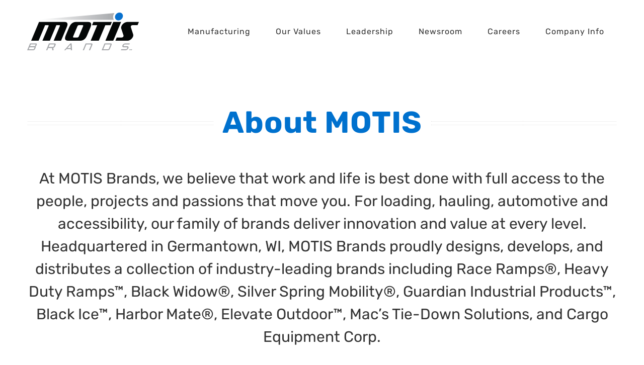

--- FILE ---
content_type: text/plain
request_url: https://www.google-analytics.com/j/collect?v=1&_v=j102&a=1765596877&t=pageview&_s=1&dl=https%3A%2F%2Fmotisbrands.com%2F&ul=en-us%40posix&dt=MOTIS%20BRANDS&sr=1280x720&vp=1280x720&_u=YEBAAEABAAAAACAAI~&jid=104000965&gjid=556540828&cid=152899659.1768975766&tid=UA-139984314-1&_gid=120945736.1768975766&_r=1&_slc=1&gtm=45He61g1n81MJBTRQ3v811903280za200zd811903280&gcd=13l3l3l3l1l1&dma=0&tag_exp=103116026~103200004~104527906~104528500~104684208~104684211~105391253~115938465~115938468~116744867~117041588&z=1911935987
body_size: -451
content:
2,cG-MBH8KG5CY9